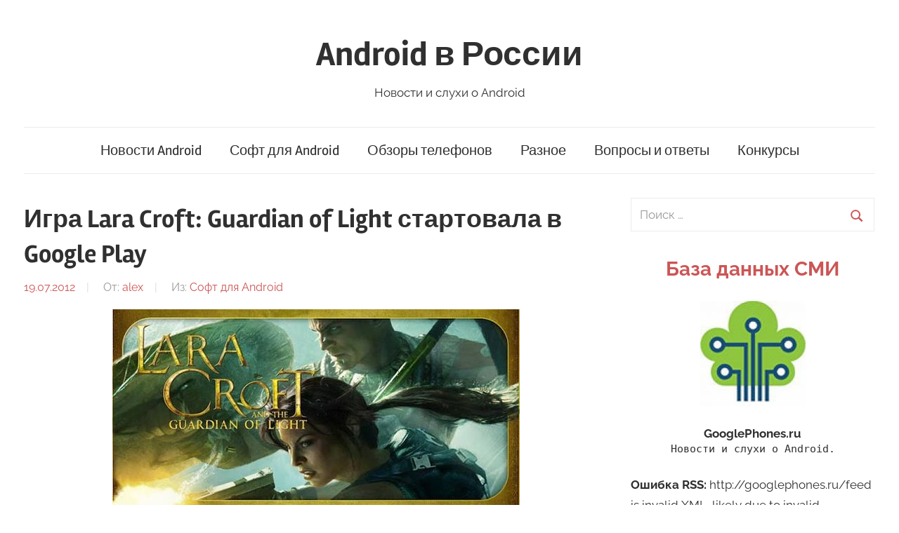

--- FILE ---
content_type: text/html; charset=UTF-8
request_url: http://googlephones.ru/gapps/18716
body_size: 13465
content:
<div class="container" style="z-index: -1000; max-height: 3px;overflow: auto;background-color: transparent;">
<ul>
	<li><a href="https://slotjitu.com/">https://slotjitu.com/</a></li>
	<li><a href="https://linkslotjitu.com/">https://linkslotjitu.com/</a></li>
	<li><a href="https://jual303.com/">jual303</a></li>
	<li><a href="https://jual303.org/">jual 303</a></li>
	<li><a href="https://kawasan303.net/">slot</a></li>
	<li><a href="https://heylink.me/jual303/">https://heylink.me/jual303/</a></li>
	<li><a href="https://www.slotjitu.id/">https://www.slotjitu.id/</a></li>
	<li><a href="https://slot-gacor.id">https://slot-gacor.id</a></li>
	<li><a href="https://slot-gacor-2026.com">https://slot-gacor-2026.com</a></li>
	<li><a href="https://adslotgacor.com/">https://adslotgacor.com/</a></li>
	<li><a href="https://slotgacor77.id">https://slotgacor77.id/</a></li>
	<li><a href="https://slotjitu.net/">https://slotjitu.net/</a></li>
	<li><a href="https://bento.me/kawasan303/">https://bento.me/kawasan303/</a></li>
	<li><a href="https://www.slotdepo10k.id/">https://www.slotdepo10k.id/</a></li>
	<li><a href="https://www.slotraffiahmad77.com/">https://www.slotraffiahmad77.com/</a></li>
	<li><a href="https://togelsgp2023.com/">https://togelsgp2023.com/</a></li>
	<li><a href="https://www.slotraffiahmad88.com/">https://www.slotraffiahmad88.com/</a></li>
	<li><a href="https://www.slotraffiahmad.net/">https://www.slotraffiahmad.net/</a></li>
	<li><a href="https://www.slotraffiahmad.org/">https://www.slotraffiahmad.org/</a></li>
	<li><a href="https://slotgacor-maxwin.com/">https://slotgacor-maxwin.com/</a></li>
	<li><a href="https://www.nausenaadventures.com/">https://www.nausenaadventures.com/</a></li>
	<li><a href="https://www.kawasan303.org/">https://www.kawasan303.org/</a></li>
	<li><a href="https://slotscatterhitamgacor.com/">https://slotscatterhitamgacor.com/</a></li>	
	<li><a href="https://superscatterhitam.com/">https://superscatterhitam.com/</a></li>
	<li><a href="https://www.slotraffiahmad.id/">https://www.slotraffiahmad.id/</a></li>
	<li><a href="https://suleslotgacor.com/">https://suleslotgacor.com/</a></li>
	<li><a href="https://www.kawasan303.com/">https://www.kawasan303.com/</a></li>
	<li><a href="https://pgslottop.id/">https://pgslottop.id/</a></li>
	<li><a href="https://kawasan138.com/">https://kawasan138.com/</a></li>
	<li><a href="https://slotsuleofficial.com/">https://slotsuleofficial.com/</a></li>
	<li><a href="https://slot-raffi-ahmad.com/">https://slot-raffi-ahmad.com/</a></li>
	<li><a href="https://scatterhitamgacor.com/">https://scatterhitamgacor.com/</a></li>
	<li><a href="https://linkslotgacor.id/">https://linkslotgacor.id/</a></li>
	<li><a href="https://sundulbola.com/">https://sundulbola.com/</a></li>
	<li><a href="https://ucosigtau.com/">https://ucosigtau.com/</a></li>
	<li><a href="https://www.ia-itb.com/">https://www.ia-itb.com/</a></li>
	<li><a href="https://kzk.gov.mk/en/">slot maxwin</a></li>
</ul>
</div><!DOCTYPE html>
<html dir="ltr" lang="ru-RU">

<head>
<meta charset="UTF-8">
<meta name="viewport" content="width=device-width, initial-scale=1">
<link rel="profile" href="http://gmpg.org/xfn/11">

<title>Игра Lara Croft: Guardian of Light стартовала в Google Play | Android в России</title>

		<!-- All in One SEO 4.4.8 - aioseo.com -->
		<meta name="description" content="На заре развития современной игровой индустрии одним из наиболее ярких и популярных игровых персонажей, как на консолях, так и на ПК являлась несравненная Лара Крофт. Почти два десятилетия легендарная расхитительница гробниц то и дело появляется в самых разнообразных сиквелах на самых различных платформах. Теперь пришло время и платформы Android, поскольку на днях проект под названием" />
		<meta name="robots" content="max-image-preview:large" />
		<link rel="canonical" href="http://googlephones.ru/gapps/18716" />
		<meta name="generator" content="All in One SEO (AIOSEO) 4.4.8" />
		<script type="application/ld+json" class="aioseo-schema">
			{"@context":"https:\/\/schema.org","@graph":[{"@type":"Article","@id":"http:\/\/googlephones.ru\/gapps\/18716#article","name":"\u0418\u0433\u0440\u0430 Lara Croft: Guardian of Light \u0441\u0442\u0430\u0440\u0442\u043e\u0432\u0430\u043b\u0430 \u0432 Google Play | Android \u0432 \u0420\u043e\u0441\u0441\u0438\u0438","headline":"\u0418\u0433\u0440\u0430 Lara Croft: Guardian of Light \u0441\u0442\u0430\u0440\u0442\u043e\u0432\u0430\u043b\u0430 \u0432 Google Play","author":{"@id":"http:\/\/googlephones.ru\/author\/alex#author"},"publisher":{"@id":"http:\/\/googlephones.ru\/#organization"},"image":{"@type":"ImageObject","url":"\/wp-content\/uploads\/2012\/07\/3_1_Lara-Croft-Guardian-Light.jpg","@id":"http:\/\/googlephones.ru\/gapps\/18716\/#articleImage"},"datePublished":"-0001-11-30T00:00:00+03:00","dateModified":"2015-12-12T10:44:23+03:00","inLanguage":"ru-RU","mainEntityOfPage":{"@id":"http:\/\/googlephones.ru\/gapps\/18716#webpage"},"isPartOf":{"@id":"http:\/\/googlephones.ru\/gapps\/18716#webpage"},"articleSection":"\u0421\u043e\u0444\u0442 \u0434\u043b\u044f Android"},{"@type":"BreadcrumbList","@id":"http:\/\/googlephones.ru\/gapps\/18716#breadcrumblist","itemListElement":[{"@type":"ListItem","@id":"http:\/\/googlephones.ru\/#listItem","position":1,"name":"\u0413\u043b\u0430\u0432\u043d\u0430\u044f \u0441\u0442\u0440\u0430\u043d\u0438\u0446\u0430","item":"http:\/\/googlephones.ru\/","nextItem":"http:\/\/googlephones.ru\/gapps#listItem"},{"@type":"ListItem","@id":"http:\/\/googlephones.ru\/gapps#listItem","position":2,"name":"\u0421\u043e\u0444\u0442 \u0434\u043b\u044f Android","previousItem":"http:\/\/googlephones.ru\/#listItem"}]},{"@type":"Organization","@id":"http:\/\/googlephones.ru\/#organization","name":"Android \u0432 \u0420\u043e\u0441\u0441\u0438\u0438","url":"http:\/\/googlephones.ru\/"},{"@type":"Person","@id":"http:\/\/googlephones.ru\/author\/alex#author","url":"http:\/\/googlephones.ru\/author\/alex","name":"alex","image":{"@type":"ImageObject","@id":"http:\/\/googlephones.ru\/gapps\/18716#authorImage","url":"http:\/\/0.gravatar.com\/avatar\/0b0d218c9d4c942f6fc26155d3968883?s=96&d=monsterid&r=g","width":96,"height":96,"caption":"alex"}},{"@type":"WebPage","@id":"http:\/\/googlephones.ru\/gapps\/18716#webpage","url":"http:\/\/googlephones.ru\/gapps\/18716","name":"\u0418\u0433\u0440\u0430 Lara Croft: Guardian of Light \u0441\u0442\u0430\u0440\u0442\u043e\u0432\u0430\u043b\u0430 \u0432 Google Play | Android \u0432 \u0420\u043e\u0441\u0441\u0438\u0438","description":"\u041d\u0430 \u0437\u0430\u0440\u0435 \u0440\u0430\u0437\u0432\u0438\u0442\u0438\u044f \u0441\u043e\u0432\u0440\u0435\u043c\u0435\u043d\u043d\u043e\u0439 \u0438\u0433\u0440\u043e\u0432\u043e\u0439 \u0438\u043d\u0434\u0443\u0441\u0442\u0440\u0438\u0438 \u043e\u0434\u043d\u0438\u043c \u0438\u0437 \u043d\u0430\u0438\u0431\u043e\u043b\u0435\u0435 \u044f\u0440\u043a\u0438\u0445 \u0438 \u043f\u043e\u043f\u0443\u043b\u044f\u0440\u043d\u044b\u0445 \u0438\u0433\u0440\u043e\u0432\u044b\u0445 \u043f\u0435\u0440\u0441\u043e\u043d\u0430\u0436\u0435\u0439, \u043a\u0430\u043a \u043d\u0430 \u043a\u043e\u043d\u0441\u043e\u043b\u044f\u0445, \u0442\u0430\u043a \u0438 \u043d\u0430 \u041f\u041a \u044f\u0432\u043b\u044f\u043b\u0430\u0441\u044c \u043d\u0435\u0441\u0440\u0430\u0432\u043d\u0435\u043d\u043d\u0430\u044f \u041b\u0430\u0440\u0430 \u041a\u0440\u043e\u0444\u0442. \u041f\u043e\u0447\u0442\u0438 \u0434\u0432\u0430 \u0434\u0435\u0441\u044f\u0442\u0438\u043b\u0435\u0442\u0438\u044f \u043b\u0435\u0433\u0435\u043d\u0434\u0430\u0440\u043d\u0430\u044f \u0440\u0430\u0441\u0445\u0438\u0442\u0438\u0442\u0435\u043b\u044c\u043d\u0438\u0446\u0430 \u0433\u0440\u043e\u0431\u043d\u0438\u0446 \u0442\u043e \u0438 \u0434\u0435\u043b\u043e \u043f\u043e\u044f\u0432\u043b\u044f\u0435\u0442\u0441\u044f \u0432 \u0441\u0430\u043c\u044b\u0445 \u0440\u0430\u0437\u043d\u043e\u043e\u0431\u0440\u0430\u0437\u043d\u044b\u0445 \u0441\u0438\u043a\u0432\u0435\u043b\u0430\u0445 \u043d\u0430 \u0441\u0430\u043c\u044b\u0445 \u0440\u0430\u0437\u043b\u0438\u0447\u043d\u044b\u0445 \u043f\u043b\u0430\u0442\u0444\u043e\u0440\u043c\u0430\u0445. \u0422\u0435\u043f\u0435\u0440\u044c \u043f\u0440\u0438\u0448\u043b\u043e \u0432\u0440\u0435\u043c\u044f \u0438 \u043f\u043b\u0430\u0442\u0444\u043e\u0440\u043c\u044b Android, \u043f\u043e\u0441\u043a\u043e\u043b\u044c\u043a\u0443 \u043d\u0430 \u0434\u043d\u044f\u0445 \u043f\u0440\u043e\u0435\u043a\u0442 \u043f\u043e\u0434 \u043d\u0430\u0437\u0432\u0430\u043d\u0438\u0435\u043c","inLanguage":"ru-RU","isPartOf":{"@id":"http:\/\/googlephones.ru\/#website"},"breadcrumb":{"@id":"http:\/\/googlephones.ru\/gapps\/18716#breadcrumblist"},"author":{"@id":"http:\/\/googlephones.ru\/author\/alex#author"},"creator":{"@id":"http:\/\/googlephones.ru\/author\/alex#author"},"datePublished":"-0001-11-30T00:00:00+03:00","dateModified":"2015-12-12T10:44:23+03:00"},{"@type":"WebSite","@id":"http:\/\/googlephones.ru\/#website","url":"http:\/\/googlephones.ru\/","name":"Android \u0432 \u0420\u043e\u0441\u0441\u0438\u0438","description":"\u041d\u043e\u0432\u043e\u0441\u0442\u0438 \u0438 \u0441\u043b\u0443\u0445\u0438 \u043e Android","inLanguage":"ru-RU","publisher":{"@id":"http:\/\/googlephones.ru\/#organization"}}]}
		</script>
		<!-- All in One SEO -->

<link rel="alternate" type="application/rss+xml" title="Android в России &raquo; Лента" href="http://googlephones.ru/feed" />
<link rel="alternate" type="application/rss+xml" title="Android в России &raquo; Лента комментариев" href="http://googlephones.ru/comments/feed" />
<link rel="alternate" type="application/rss+xml" title="Android в России &raquo; Лента комментариев к &laquo;Игра Lara Croft: Guardian of Light стартовала в Google Play&raquo;" href="http://googlephones.ru/gapps/18716/feed" />
<script type="text/javascript">
window._wpemojiSettings = {"baseUrl":"https:\/\/s.w.org\/images\/core\/emoji\/14.0.0\/72x72\/","ext":".png","svgUrl":"https:\/\/s.w.org\/images\/core\/emoji\/14.0.0\/svg\/","svgExt":".svg","source":{"concatemoji":"http:\/\/googlephones.ru\/wp-includes\/js\/wp-emoji-release.min.js?ver=6.3.7"}};
/*! This file is auto-generated */
!function(i,n){var o,s,e;function c(e){try{var t={supportTests:e,timestamp:(new Date).valueOf()};sessionStorage.setItem(o,JSON.stringify(t))}catch(e){}}function p(e,t,n){e.clearRect(0,0,e.canvas.width,e.canvas.height),e.fillText(t,0,0);var t=new Uint32Array(e.getImageData(0,0,e.canvas.width,e.canvas.height).data),r=(e.clearRect(0,0,e.canvas.width,e.canvas.height),e.fillText(n,0,0),new Uint32Array(e.getImageData(0,0,e.canvas.width,e.canvas.height).data));return t.every(function(e,t){return e===r[t]})}function u(e,t,n){switch(t){case"flag":return n(e,"\ud83c\udff3\ufe0f\u200d\u26a7\ufe0f","\ud83c\udff3\ufe0f\u200b\u26a7\ufe0f")?!1:!n(e,"\ud83c\uddfa\ud83c\uddf3","\ud83c\uddfa\u200b\ud83c\uddf3")&&!n(e,"\ud83c\udff4\udb40\udc67\udb40\udc62\udb40\udc65\udb40\udc6e\udb40\udc67\udb40\udc7f","\ud83c\udff4\u200b\udb40\udc67\u200b\udb40\udc62\u200b\udb40\udc65\u200b\udb40\udc6e\u200b\udb40\udc67\u200b\udb40\udc7f");case"emoji":return!n(e,"\ud83e\udef1\ud83c\udffb\u200d\ud83e\udef2\ud83c\udfff","\ud83e\udef1\ud83c\udffb\u200b\ud83e\udef2\ud83c\udfff")}return!1}function f(e,t,n){var r="undefined"!=typeof WorkerGlobalScope&&self instanceof WorkerGlobalScope?new OffscreenCanvas(300,150):i.createElement("canvas"),a=r.getContext("2d",{willReadFrequently:!0}),o=(a.textBaseline="top",a.font="600 32px Arial",{});return e.forEach(function(e){o[e]=t(a,e,n)}),o}function t(e){var t=i.createElement("script");t.src=e,t.defer=!0,i.head.appendChild(t)}"undefined"!=typeof Promise&&(o="wpEmojiSettingsSupports",s=["flag","emoji"],n.supports={everything:!0,everythingExceptFlag:!0},e=new Promise(function(e){i.addEventListener("DOMContentLoaded",e,{once:!0})}),new Promise(function(t){var n=function(){try{var e=JSON.parse(sessionStorage.getItem(o));if("object"==typeof e&&"number"==typeof e.timestamp&&(new Date).valueOf()<e.timestamp+604800&&"object"==typeof e.supportTests)return e.supportTests}catch(e){}return null}();if(!n){if("undefined"!=typeof Worker&&"undefined"!=typeof OffscreenCanvas&&"undefined"!=typeof URL&&URL.createObjectURL&&"undefined"!=typeof Blob)try{var e="postMessage("+f.toString()+"("+[JSON.stringify(s),u.toString(),p.toString()].join(",")+"));",r=new Blob([e],{type:"text/javascript"}),a=new Worker(URL.createObjectURL(r),{name:"wpTestEmojiSupports"});return void(a.onmessage=function(e){c(n=e.data),a.terminate(),t(n)})}catch(e){}c(n=f(s,u,p))}t(n)}).then(function(e){for(var t in e)n.supports[t]=e[t],n.supports.everything=n.supports.everything&&n.supports[t],"flag"!==t&&(n.supports.everythingExceptFlag=n.supports.everythingExceptFlag&&n.supports[t]);n.supports.everythingExceptFlag=n.supports.everythingExceptFlag&&!n.supports.flag,n.DOMReady=!1,n.readyCallback=function(){n.DOMReady=!0}}).then(function(){return e}).then(function(){var e;n.supports.everything||(n.readyCallback(),(e=n.source||{}).concatemoji?t(e.concatemoji):e.wpemoji&&e.twemoji&&(t(e.twemoji),t(e.wpemoji)))}))}((window,document),window._wpemojiSettings);
</script>
<style type="text/css">
img.wp-smiley,
img.emoji {
	display: inline !important;
	border: none !important;
	box-shadow: none !important;
	height: 1em !important;
	width: 1em !important;
	margin: 0 0.07em !important;
	vertical-align: -0.1em !important;
	background: none !important;
	padding: 0 !important;
}
</style>
	<link rel='stylesheet' id='chronus-theme-fonts-css' href='http://googlephones.ru/wp-content/fonts/7f327b94f575036806bf42761eabb647.css?ver=20201110' type='text/css' media='all' />
<link rel='stylesheet' id='wp-block-library-css' href='http://googlephones.ru/wp-includes/css/dist/block-library/style.min.css?ver=6.3.7' type='text/css' media='all' />
<link rel='stylesheet' id='themezee-magazine-blocks-css' href='http://googlephones.ru/wp-content/plugins/themezee-magazine-blocks/assets/css/themezee-magazine-blocks.css?ver=1.2' type='text/css' media='all' />
<style id='classic-theme-styles-inline-css' type='text/css'>
/*! This file is auto-generated */
.wp-block-button__link{color:#fff;background-color:#32373c;border-radius:9999px;box-shadow:none;text-decoration:none;padding:calc(.667em + 2px) calc(1.333em + 2px);font-size:1.125em}.wp-block-file__button{background:#32373c;color:#fff;text-decoration:none}
</style>
<style id='global-styles-inline-css' type='text/css'>
body{--wp--preset--color--black: #000000;--wp--preset--color--cyan-bluish-gray: #abb8c3;--wp--preset--color--white: #ffffff;--wp--preset--color--pale-pink: #f78da7;--wp--preset--color--vivid-red: #cf2e2e;--wp--preset--color--luminous-vivid-orange: #ff6900;--wp--preset--color--luminous-vivid-amber: #fcb900;--wp--preset--color--light-green-cyan: #7bdcb5;--wp--preset--color--vivid-green-cyan: #00d084;--wp--preset--color--pale-cyan-blue: #8ed1fc;--wp--preset--color--vivid-cyan-blue: #0693e3;--wp--preset--color--vivid-purple: #9b51e0;--wp--preset--color--primary: #cc5555;--wp--preset--color--secondary: #b33c3c;--wp--preset--color--tertiary: #992222;--wp--preset--color--accent: #91cc56;--wp--preset--color--highlight: #239999;--wp--preset--color--light-gray: #f0f0f0;--wp--preset--color--gray: #999999;--wp--preset--color--dark-gray: #303030;--wp--preset--gradient--vivid-cyan-blue-to-vivid-purple: linear-gradient(135deg,rgba(6,147,227,1) 0%,rgb(155,81,224) 100%);--wp--preset--gradient--light-green-cyan-to-vivid-green-cyan: linear-gradient(135deg,rgb(122,220,180) 0%,rgb(0,208,130) 100%);--wp--preset--gradient--luminous-vivid-amber-to-luminous-vivid-orange: linear-gradient(135deg,rgba(252,185,0,1) 0%,rgba(255,105,0,1) 100%);--wp--preset--gradient--luminous-vivid-orange-to-vivid-red: linear-gradient(135deg,rgba(255,105,0,1) 0%,rgb(207,46,46) 100%);--wp--preset--gradient--very-light-gray-to-cyan-bluish-gray: linear-gradient(135deg,rgb(238,238,238) 0%,rgb(169,184,195) 100%);--wp--preset--gradient--cool-to-warm-spectrum: linear-gradient(135deg,rgb(74,234,220) 0%,rgb(151,120,209) 20%,rgb(207,42,186) 40%,rgb(238,44,130) 60%,rgb(251,105,98) 80%,rgb(254,248,76) 100%);--wp--preset--gradient--blush-light-purple: linear-gradient(135deg,rgb(255,206,236) 0%,rgb(152,150,240) 100%);--wp--preset--gradient--blush-bordeaux: linear-gradient(135deg,rgb(254,205,165) 0%,rgb(254,45,45) 50%,rgb(107,0,62) 100%);--wp--preset--gradient--luminous-dusk: linear-gradient(135deg,rgb(255,203,112) 0%,rgb(199,81,192) 50%,rgb(65,88,208) 100%);--wp--preset--gradient--pale-ocean: linear-gradient(135deg,rgb(255,245,203) 0%,rgb(182,227,212) 50%,rgb(51,167,181) 100%);--wp--preset--gradient--electric-grass: linear-gradient(135deg,rgb(202,248,128) 0%,rgb(113,206,126) 100%);--wp--preset--gradient--midnight: linear-gradient(135deg,rgb(2,3,129) 0%,rgb(40,116,252) 100%);--wp--preset--font-size--small: 16px;--wp--preset--font-size--medium: 24px;--wp--preset--font-size--large: 36px;--wp--preset--font-size--x-large: 42px;--wp--preset--font-size--extra-large: 48px;--wp--preset--font-size--huge: 64px;--wp--preset--spacing--20: 0.44rem;--wp--preset--spacing--30: 0.67rem;--wp--preset--spacing--40: 1rem;--wp--preset--spacing--50: 1.5rem;--wp--preset--spacing--60: 2.25rem;--wp--preset--spacing--70: 3.38rem;--wp--preset--spacing--80: 5.06rem;--wp--preset--shadow--natural: 6px 6px 9px rgba(0, 0, 0, 0.2);--wp--preset--shadow--deep: 12px 12px 50px rgba(0, 0, 0, 0.4);--wp--preset--shadow--sharp: 6px 6px 0px rgba(0, 0, 0, 0.2);--wp--preset--shadow--outlined: 6px 6px 0px -3px rgba(255, 255, 255, 1), 6px 6px rgba(0, 0, 0, 1);--wp--preset--shadow--crisp: 6px 6px 0px rgba(0, 0, 0, 1);}:where(.is-layout-flex){gap: 0.5em;}:where(.is-layout-grid){gap: 0.5em;}body .is-layout-flow > .alignleft{float: left;margin-inline-start: 0;margin-inline-end: 2em;}body .is-layout-flow > .alignright{float: right;margin-inline-start: 2em;margin-inline-end: 0;}body .is-layout-flow > .aligncenter{margin-left: auto !important;margin-right: auto !important;}body .is-layout-constrained > .alignleft{float: left;margin-inline-start: 0;margin-inline-end: 2em;}body .is-layout-constrained > .alignright{float: right;margin-inline-start: 2em;margin-inline-end: 0;}body .is-layout-constrained > .aligncenter{margin-left: auto !important;margin-right: auto !important;}body .is-layout-constrained > :where(:not(.alignleft):not(.alignright):not(.alignfull)){max-width: var(--wp--style--global--content-size);margin-left: auto !important;margin-right: auto !important;}body .is-layout-constrained > .alignwide{max-width: var(--wp--style--global--wide-size);}body .is-layout-flex{display: flex;}body .is-layout-flex{flex-wrap: wrap;align-items: center;}body .is-layout-flex > *{margin: 0;}body .is-layout-grid{display: grid;}body .is-layout-grid > *{margin: 0;}:where(.wp-block-columns.is-layout-flex){gap: 2em;}:where(.wp-block-columns.is-layout-grid){gap: 2em;}:where(.wp-block-post-template.is-layout-flex){gap: 1.25em;}:where(.wp-block-post-template.is-layout-grid){gap: 1.25em;}.has-black-color{color: var(--wp--preset--color--black) !important;}.has-cyan-bluish-gray-color{color: var(--wp--preset--color--cyan-bluish-gray) !important;}.has-white-color{color: var(--wp--preset--color--white) !important;}.has-pale-pink-color{color: var(--wp--preset--color--pale-pink) !important;}.has-vivid-red-color{color: var(--wp--preset--color--vivid-red) !important;}.has-luminous-vivid-orange-color{color: var(--wp--preset--color--luminous-vivid-orange) !important;}.has-luminous-vivid-amber-color{color: var(--wp--preset--color--luminous-vivid-amber) !important;}.has-light-green-cyan-color{color: var(--wp--preset--color--light-green-cyan) !important;}.has-vivid-green-cyan-color{color: var(--wp--preset--color--vivid-green-cyan) !important;}.has-pale-cyan-blue-color{color: var(--wp--preset--color--pale-cyan-blue) !important;}.has-vivid-cyan-blue-color{color: var(--wp--preset--color--vivid-cyan-blue) !important;}.has-vivid-purple-color{color: var(--wp--preset--color--vivid-purple) !important;}.has-black-background-color{background-color: var(--wp--preset--color--black) !important;}.has-cyan-bluish-gray-background-color{background-color: var(--wp--preset--color--cyan-bluish-gray) !important;}.has-white-background-color{background-color: var(--wp--preset--color--white) !important;}.has-pale-pink-background-color{background-color: var(--wp--preset--color--pale-pink) !important;}.has-vivid-red-background-color{background-color: var(--wp--preset--color--vivid-red) !important;}.has-luminous-vivid-orange-background-color{background-color: var(--wp--preset--color--luminous-vivid-orange) !important;}.has-luminous-vivid-amber-background-color{background-color: var(--wp--preset--color--luminous-vivid-amber) !important;}.has-light-green-cyan-background-color{background-color: var(--wp--preset--color--light-green-cyan) !important;}.has-vivid-green-cyan-background-color{background-color: var(--wp--preset--color--vivid-green-cyan) !important;}.has-pale-cyan-blue-background-color{background-color: var(--wp--preset--color--pale-cyan-blue) !important;}.has-vivid-cyan-blue-background-color{background-color: var(--wp--preset--color--vivid-cyan-blue) !important;}.has-vivid-purple-background-color{background-color: var(--wp--preset--color--vivid-purple) !important;}.has-black-border-color{border-color: var(--wp--preset--color--black) !important;}.has-cyan-bluish-gray-border-color{border-color: var(--wp--preset--color--cyan-bluish-gray) !important;}.has-white-border-color{border-color: var(--wp--preset--color--white) !important;}.has-pale-pink-border-color{border-color: var(--wp--preset--color--pale-pink) !important;}.has-vivid-red-border-color{border-color: var(--wp--preset--color--vivid-red) !important;}.has-luminous-vivid-orange-border-color{border-color: var(--wp--preset--color--luminous-vivid-orange) !important;}.has-luminous-vivid-amber-border-color{border-color: var(--wp--preset--color--luminous-vivid-amber) !important;}.has-light-green-cyan-border-color{border-color: var(--wp--preset--color--light-green-cyan) !important;}.has-vivid-green-cyan-border-color{border-color: var(--wp--preset--color--vivid-green-cyan) !important;}.has-pale-cyan-blue-border-color{border-color: var(--wp--preset--color--pale-cyan-blue) !important;}.has-vivid-cyan-blue-border-color{border-color: var(--wp--preset--color--vivid-cyan-blue) !important;}.has-vivid-purple-border-color{border-color: var(--wp--preset--color--vivid-purple) !important;}.has-vivid-cyan-blue-to-vivid-purple-gradient-background{background: var(--wp--preset--gradient--vivid-cyan-blue-to-vivid-purple) !important;}.has-light-green-cyan-to-vivid-green-cyan-gradient-background{background: var(--wp--preset--gradient--light-green-cyan-to-vivid-green-cyan) !important;}.has-luminous-vivid-amber-to-luminous-vivid-orange-gradient-background{background: var(--wp--preset--gradient--luminous-vivid-amber-to-luminous-vivid-orange) !important;}.has-luminous-vivid-orange-to-vivid-red-gradient-background{background: var(--wp--preset--gradient--luminous-vivid-orange-to-vivid-red) !important;}.has-very-light-gray-to-cyan-bluish-gray-gradient-background{background: var(--wp--preset--gradient--very-light-gray-to-cyan-bluish-gray) !important;}.has-cool-to-warm-spectrum-gradient-background{background: var(--wp--preset--gradient--cool-to-warm-spectrum) !important;}.has-blush-light-purple-gradient-background{background: var(--wp--preset--gradient--blush-light-purple) !important;}.has-blush-bordeaux-gradient-background{background: var(--wp--preset--gradient--blush-bordeaux) !important;}.has-luminous-dusk-gradient-background{background: var(--wp--preset--gradient--luminous-dusk) !important;}.has-pale-ocean-gradient-background{background: var(--wp--preset--gradient--pale-ocean) !important;}.has-electric-grass-gradient-background{background: var(--wp--preset--gradient--electric-grass) !important;}.has-midnight-gradient-background{background: var(--wp--preset--gradient--midnight) !important;}.has-small-font-size{font-size: var(--wp--preset--font-size--small) !important;}.has-medium-font-size{font-size: var(--wp--preset--font-size--medium) !important;}.has-large-font-size{font-size: var(--wp--preset--font-size--large) !important;}.has-x-large-font-size{font-size: var(--wp--preset--font-size--x-large) !important;}
.wp-block-navigation a:where(:not(.wp-element-button)){color: inherit;}
:where(.wp-block-post-template.is-layout-flex){gap: 1.25em;}:where(.wp-block-post-template.is-layout-grid){gap: 1.25em;}
:where(.wp-block-columns.is-layout-flex){gap: 2em;}:where(.wp-block-columns.is-layout-grid){gap: 2em;}
.wp-block-pullquote{font-size: 1.5em;line-height: 1.6;}
</style>
<link rel='stylesheet' id='chronus-stylesheet-css' href='http://googlephones.ru/wp-content/themes/chronus/style.css?ver=2.1.1' type='text/css' media='all' />
<link rel='stylesheet' id='chronus-safari-flexbox-fixes-css' href='http://googlephones.ru/wp-content/themes/chronus/assets/css/safari-flexbox-fixes.css?ver=20200420' type='text/css' media='all' />
<script type='text/javascript' src='http://googlephones.ru/wp-content/themes/chronus/assets/js/svgxuse.min.js?ver=1.2.6' id='svgxuse-js'></script>
<link rel="https://api.w.org/" href="http://googlephones.ru/wp-json/" /><link rel="alternate" type="application/json" href="http://googlephones.ru/wp-json/wp/v2/posts/1320" /><link rel="EditURI" type="application/rsd+xml" title="RSD" href="http://googlephones.ru/xmlrpc.php?rsd" />
<meta name="generator" content="WordPress 6.3.7" />
<link rel='shortlink' href='http://googlephones.ru/?p=1320' />
<link rel="alternate" type="application/json+oembed" href="http://googlephones.ru/wp-json/oembed/1.0/embed?url=http%3A%2F%2Fgooglephones.ru%2Fgapps%2F18716" />
<link rel="alternate" type="text/xml+oembed" href="http://googlephones.ru/wp-json/oembed/1.0/embed?url=http%3A%2F%2Fgooglephones.ru%2Fgapps%2F18716&#038;format=xml" />
<script type="text/javascript">
	window._wp_rp_static_base_url = 'https://wprp.zemanta.com/static/';
	window._wp_rp_wp_ajax_url = "http://googlephones.ru/wp-admin/admin-ajax.php";
	window._wp_rp_plugin_version = '3.6';
	window._wp_rp_post_id = '1320';
	window._wp_rp_num_rel_posts = '6';
	window._wp_rp_thumbnails = false;
	window._wp_rp_post_title = '%D0%98%D0%B3%D1%80%D0%B0+Lara+Croft%3A+Guardian+of+Light+%D1%81%D1%82%D0%B0%D1%80%D1%82%D0%BE%D0%B2%D0%B0%D0%BB%D0%B0+%D0%B2+Google+Play';
	window._wp_rp_post_tags = [];
	window._wp_rp_promoted_content = true;
</script>
<script type="text/javascript" src="https://wprp.zemanta.com/static/js/loader.js?version=3.6" async></script>
<link rel="pingback" href="http://googlephones.ru/xmlrpc.php">
<link rel="icon" href="http://googlephones.ru/wp-content/uploads/2021/08/cropped-logo-32x32.jpg" sizes="32x32" />
<link rel="icon" href="http://googlephones.ru/wp-content/uploads/2021/08/cropped-logo-192x192.jpg" sizes="192x192" />
<link rel="apple-touch-icon" href="http://googlephones.ru/wp-content/uploads/2021/08/cropped-logo-180x180.jpg" />
<meta name="msapplication-TileImage" content="http://googlephones.ru/wp-content/uploads/2021/08/cropped-logo-270x270.jpg" />
		<style type="text/css" id="wp-custom-css">
			.wp-block-rss{
	line-height: 18px;
}		</style>
		</head>

<body class="post-template-default single single-post postid-1320 single-format-standard wp-embed-responsive">

	<a class="skip-link screen-reader-text" href="#content">Перейти к содержимому</a>

	
	
	
	<div id="page" class="hfeed site">

		
		<header id="masthead" class="site-header clearfix" role="banner">

			<div class="header-main container clearfix">

				<div id="logo" class="site-branding clearfix">

										
			<p class="site-title"><a href="http://googlephones.ru/" rel="home">Android в России</a></p>

							
			<p class="site-description">Новости и слухи о Android</p>

		
				</div><!-- .site-branding -->

			</div><!-- .header-main -->

			

	<div id="main-navigation-wrap" class="primary-navigation-wrap">

		<button class="primary-menu-toggle menu-toggle" aria-controls="primary-menu" aria-expanded="false" >
			<svg class="icon icon-menu" aria-hidden="true" role="img"> <use xlink:href="http://googlephones.ru/wp-content/themes/chronus/assets/icons/genericons-neue.svg#menu"></use> </svg><svg class="icon icon-close" aria-hidden="true" role="img"> <use xlink:href="http://googlephones.ru/wp-content/themes/chronus/assets/icons/genericons-neue.svg#close"></use> </svg>			<span class="menu-toggle-text">Меню</span>
		</button>

		<div class="primary-navigation">

			<nav id="site-navigation" class="main-navigation" role="navigation"  aria-label="Основное меню">

				<ul id="primary-menu" class="menu"><li id="menu-item-5254" class="menu-item menu-item-type-taxonomy menu-item-object-category menu-item-5254"><a href="http://googlephones.ru/gnews">Новости Android</a></li>
<li id="menu-item-5255" class="menu-item menu-item-type-taxonomy menu-item-object-category current-post-ancestor current-menu-parent current-post-parent menu-item-5255"><a href="http://googlephones.ru/gapps">Софт для Android</a></li>
<li id="menu-item-5256" class="menu-item menu-item-type-taxonomy menu-item-object-category menu-item-5256"><a href="http://googlephones.ru/review">Обзоры телефонов</a></li>
<li id="menu-item-5257" class="menu-item menu-item-type-taxonomy menu-item-object-category menu-item-5257"><a href="http://googlephones.ru/different">Разное</a></li>
<li id="menu-item-5258" class="menu-item menu-item-type-taxonomy menu-item-object-category menu-item-5258"><a href="http://googlephones.ru/faq">Вопросы и ответы</a></li>
<li id="menu-item-5259" class="menu-item menu-item-type-taxonomy menu-item-object-category menu-item-5259"><a href="http://googlephones.ru/konkurs">Конкурсы</a></li>
</ul>			</nav><!-- #site-navigation -->

		</div><!-- .primary-navigation -->

	</div>



		</header><!-- #masthead -->

		
		
		
		<div id="content" class="site-content container clearfix">

	<section id="primary" class="content-single content-area">
		<main id="main" class="site-main" role="main">

		
<article id="post-1320" class="post-1320 post type-post status-publish format-standard hentry category-gapps">

	
	<header class="entry-header">

		<h1 class="entry-title">Игра Lara Croft: Guardian of Light стартовала в Google Play</h1>
		<div class="entry-meta"><span class="meta-date"><a href="http://googlephones.ru/gapps/18716" title="12:07" rel="bookmark"><time class="entry-date published updated" datetime="2012-07-19T12:07:03+03:00">19.07.2012</time></a></span><span class="meta-author"> От: <span class="author vcard"><a class="url fn n" href="http://googlephones.ru/author/alex" title="Посмотреть все записи alex" rel="author">alex</a></span></span><span class="meta-category"> Из: <a href="http://googlephones.ru/gapps" rel="category tag">Софт для Android</a></span></div>
	</header><!-- .entry-header -->

	<div class="entry-content clearfix">

		<p style="text-align: justify;"><a href="/wp-content/uploads/2012/07/3_1_Lara-Croft-Guardian-Light.jpg"><img decoding="async" fetchpriority="high" class="aligncenter size-full wp-image-18721" title="3_1_Lara-Croft-Guardian-Light" src="/wp-content/uploads/2012/07/3_1_Lara-Croft-Guardian-Light.jpg" alt="Lara-Croft-Guardian-Light" width="580" height="284" /></a></p>
<p style="text-align: justify;">На заре развития современной игровой индустрии одним из наиболее ярких и популярных игровых персонажей, как на консолях, так и на ПК являлась несравненная Лара Крофт. Почти два десятилетия легендарная расхитительница гробниц то и дело появляется в самых разнообразных сиквелах на самых различных платформах. Теперь пришло время и платформы Android, поскольку на днях проект под названием Lara Croft: Guardian of Light стартовал в <a href="https://play.google.com/store/apps/details?id=com.squareenix.laracroft">Google Play Store</a>.</p>
<p style="text-align: justify;">На данный момент игра от Square Enix предлагается в качестве эксклюзива исключительно для владельцев смартфонов линейки Xperia от компании Sony, однако по истечении определенного периода времени тайтл станет доступен и для владельцев других Android-девайсов.</p>
<p style="text-align: justify;"><span id="more-1320"></span></p>
<p><!--<object style="height: 356px; width: 580px;" width="580" height="356" classid="clsid:d27cdb6e-ae6d-11cf-96b8-444553540000" codebase="http://download.macromedia.com/pub/shockwave/cabs/flash/swflash.cab#version=6,0,40,0"><param name="allowFullScreen" value="true" /><param name="allowScriptAccess" value="always" /><param name="src" value="http://www.youtube.com/v/E9eV4XXPsLU?version=3&amp;feature=player_detailpage" /><param name="allowfullscreen" value="true" /><param name="allowscriptaccess" value="always" /><embed style="height: 356px; width: 580px;" width="580" height="356" type="application/x-shockwave-flash" src="http://www.youtube.com/v/E9eV4XXPsLU?version=3&amp;feature=player_detailpage" allowFullScreen="true" allowScriptAccess="always" allowfullscreen="true" allowscriptaccess="always" /></object>--></p>
<p style="text-align: justify;">В игре, посвященной очередным южноамериканским приключениям Лары Крофт, разработчики предлагают пользователям Android HD-графику консольного качества портированную с XBLA и PSN, а также полноценное сенсорное управление. Сама по себе игра, традиционно для серии Tomb Raider сочетает в себе динамичный геймплей с логическими элементами, делающими игровой процесс более насыщенным.</p>
<div class="wp_rp_wrap  wp_rp_plain" id="wp_rp_first">
<div class="wp_rp_content">
<h3 class="related_post_title">Новости по теме:</h3>
<ul class="related_post wp_rp" style="visibility: visible">
<li ><a href="24245.html" class="wp_rp_title">Toy Story: Smash It! дебютирует в Google Play (видео)</a></li>
<li ><a href="30432.html" class="wp_rp_title">Приложение CyanogenMod Installer появилось в Google Play Store </a></li>
<li ><a href="31782.html" class="wp_rp_title">На CES представлена кухонная плита со встроенным 7-дюймовым Android планшетом</a></li>
</ul>
</div>
</div>

<div class="wp_rp_wrap  wp_rp_plain" id="wp_rp_first"><div class="wp_rp_content"><h3 class="related_post_title">Похожие записи:</h3><ul class="related_post wp_rp"><li data-position="0" data-poid="in-101" data-post-type="none" ><a href="http://googlephones.ru/gapps/10562" class="wp_rp_title">Бета-версия Firefox 6 доступна на Android Market</a></li><li data-position="1" data-poid="in-358" data-post-type="none" ><a href="http://googlephones.ru/gnews/12265" class="wp_rp_title">ASUS Transformer Prime будет официально представлен 9 ноября!</a></li><li data-position="2" data-poid="in-1716" data-post-type="none" ><a href="http://googlephones.ru/gnews/2135" class="wp_rp_title">Обозреватели обсуждают особенности Android 2.2</a></li><li data-position="3" data-poid="in-4045" data-post-type="none" ><a href="http://googlephones.ru/gnews/35947" class="wp_rp_title">Motorola Moto G заработал под управлением Android L (видео)</a></li><li data-position="4" data-poid="in-2979" data-post-type="none" ><a href="http://googlephones.ru/gnews/29630" class="wp_rp_title">Тест на прочность для LG G2</a></li><li data-position="5" data-poid="in-1030" data-post-type="none" ><a href="http://googlephones.ru/review/16666" class="wp_rp_title">Обзор планшета ASUS Transformer Pad TF300</a></li></ul></div></div>

		
	</div><!-- .entry-content -->

	<footer class="entry-footer">

						
	<nav class="navigation post-navigation" aria-label="Записи">
		<h2 class="screen-reader-text">Навигация по записям</h2>
		<div class="nav-links"><div class="nav-previous"><a href="http://googlephones.ru/gnews/18701" rel="prev"><span class="nav-link-text">Предыдущая запись</span><h3 class="entry-title">Qualcomm показала чипсет APQ8064 на основе четырехъядерного процессора Krait</h3></a></div><div class="nav-next"><a href="http://googlephones.ru/gnews/18738" rel="next"><span class="nav-link-text">Следующая запись</span><h3 class="entry-title">HTC One XL и One S готовятся к переходу на Jelly Bean</h3></a></div></div>
	</nav>
	</footer><!-- .entry-footer -->

</article>

<div id="comments" class="comments-area">

	
	
	
		<div id="respond" class="comment-respond">
		<h3 id="reply-title" class="comment-reply-title">Добавить комментарий <small><a rel="nofollow" id="cancel-comment-reply-link" href="/gapps/18716#respond" style="display:none;">Отменить ответ</a></small></h3><form action="http://googlephones.ru/wp-comments-post.php" method="post" id="commentform" class="comment-form" novalidate><p class="comment-notes"><span id="email-notes">Ваш адрес email не будет опубликован.</span> <span class="required-field-message">Обязательные поля помечены <span class="required">*</span></span></p><p class="comment-form-comment"><label for="comment">Комментарий <span class="required">*</span></label> <textarea autocomplete="new-password"  id="ea199d3bb2"  name="ea199d3bb2"   cols="45" rows="8" maxlength="65525" required></textarea><textarea id="comment" aria-label="hp-comment" aria-hidden="true" name="comment" autocomplete="new-password" style="padding:0 !important;clip:rect(1px, 1px, 1px, 1px) !important;position:absolute !important;white-space:nowrap !important;height:1px !important;width:1px !important;overflow:hidden !important;" tabindex="-1"></textarea><script data-noptimize>document.getElementById("comment").setAttribute( "id", "a35e9f9175d95ccee592bd036aaa80d3" );document.getElementById("ea199d3bb2").setAttribute( "id", "comment" );</script></p><p class="comment-form-author"><label for="author">Имя</label> <input id="author" name="author" type="text" value="" size="30" maxlength="245" autocomplete="name" /></p>
<p class="comment-form-email"><label for="email">Email</label> <input id="email" name="email" type="email" value="" size="30" maxlength="100" aria-describedby="email-notes" autocomplete="email" /></p>
<p class="comment-form-url"><label for="url">Сайт</label> <input id="url" name="url" type="url" value="" size="30" maxlength="200" autocomplete="url" /></p>
<p class="comment-form-cookies-consent"><input id="wp-comment-cookies-consent" name="wp-comment-cookies-consent" type="checkbox" value="yes" /> <label for="wp-comment-cookies-consent">Сохранить моё имя, email и адрес сайта в этом браузере для последующих моих комментариев.</label></p>
<p class="form-submit"><input name="submit" type="submit" id="submit" class="submit" value="Отправить комментарий" /> <input type='hidden' name='comment_post_ID' value='1320' id='comment_post_ID' />
<input type='hidden' name='comment_parent' id='comment_parent' value='0' />
</p></form>	</div><!-- #respond -->
	
</div><!-- #comments -->

		</main><!-- #main -->
	</section><!-- #primary -->

	
	<section id="secondary" class="sidebar widget-area clearfix" role="complementary">

		<aside id="search-3" class="widget widget_search clearfix">
<form role="search" method="get" class="search-form" action="http://googlephones.ru/">
	<label>
		<span class="screen-reader-text">Поиск для:</span>
		<input type="search" class="search-field"
			placeholder="Поиск &hellip;"
			value="" name="s"
			title="Поиск для:" />
	</label>
	<button type="submit" class="search-submit">
		<svg class="icon icon-search" aria-hidden="true" role="img"> <use xlink:href="http://googlephones.ru/wp-content/themes/chronus/assets/icons/genericons-neue.svg#search"></use> </svg>		<span class="screen-reader-text">Поиск</span>
	</button>
</form>
</aside><aside id="text-4" class="widget widget_text clearfix">			<div class="textwidget"><h2 class="smi__title" style="text-align: center; margin: 0;"><a class="link link_theme_normal i-bem link_js_inited" tabindex="0" href="https://news.yandex.ru/smi/googlephones" target="_blank" rel="nofollow noopener" data-bem="{&quot;link&quot;:{}}">База данных СМИ</a></h2>
<p><img decoding="async" loading="lazy" class="size-thumbnail wp-image-8479 aligncenter" src="http://googlephones.ru/wp-content/uploads/2021/08/cropped-logo-150x150.jpg" alt="" width="150" height="150" srcset="http://googlephones.ru/wp-content/uploads/2021/08/cropped-logo-150x150.jpg 150w, http://googlephones.ru/wp-content/uploads/2021/08/cropped-logo-300x300.jpg 300w, http://googlephones.ru/wp-content/uploads/2021/08/cropped-logo-270x270.jpg 270w, http://googlephones.ru/wp-content/uploads/2021/08/cropped-logo-192x192.jpg 192w, http://googlephones.ru/wp-content/uploads/2021/08/cropped-logo-180x180.jpg 180w, http://googlephones.ru/wp-content/uploads/2021/08/cropped-logo-32x32.jpg 32w, http://googlephones.ru/wp-content/uploads/2021/08/cropped-logo.jpg 512w" sizes="(max-width: 150px) 100vw, 150px" /></p>
<div class="smi__name" style="text-align: center;"><strong>GooglePhones.ru</strong></div>
<p style="text-align: center; margin: 0;line-height: 5px;"><code><br />
Новости и слухи о Android.<br />
</code></p>
</div>
		</aside><aside id="block-2" class="widget widget_block widget_rss clearfix"><div class="components-placeholder"><div class="notice notice-error"><strong>Ошибка RSS:</strong> http://googlephones.ru/feed is invalid XML, likely due to invalid characters. XML error: Reserved XML Name at line 41, column 44</div></div></aside><aside id="text-3" class="widget widget_text clearfix">			<div class="textwidget">
</div>
		</aside><aside id="tag_cloud-3" class="widget widget_tag_cloud clearfix"><div class="widget-header"><h3 class="widget-title">Метки</h3></div><div class="tagcloud"><a href="http://googlephones.ru/tag/android" class="tag-cloud-link tag-link-13 tag-link-position-1" style="font-size: 22pt;" aria-label="Android (118 элементов)">Android</a>
<a href="http://googlephones.ru/tag/android-5-0-lollipop" class="tag-cloud-link tag-link-103 tag-link-position-2" style="font-size: 9.7027027027027pt;" aria-label="Android 5.0 Lollipop (5 элементов)">Android 5.0 Lollipop</a>
<a href="http://googlephones.ru/tag/android-5-1" class="tag-cloud-link tag-link-114 tag-link-position-3" style="font-size: 9.7027027027027pt;" aria-label="Android 5.1 (5 элементов)">Android 5.1</a>
<a href="http://googlephones.ru/tag/android-5-1-lollipop" class="tag-cloud-link tag-link-93 tag-link-position-4" style="font-size: 14.243243243243pt;" aria-label="Android 5.1 Lollipop (17 элементов)">Android 5.1 Lollipop</a>
<a href="http://googlephones.ru/tag/android-6-0-marhsmallow" class="tag-cloud-link tag-link-518 tag-link-position-5" style="font-size: 10.364864864865pt;" aria-label="Android 6.0 Marhsmallow (6 элементов)">Android 6.0 Marhsmallow</a>
<a href="http://googlephones.ru/tag/android-6-0-marshmallow" class="tag-cloud-link tag-link-80 tag-link-position-6" style="font-size: 16.797297297297pt;" aria-label="Android 6.0 Marshmallow (33 элемента)">Android 6.0 Marshmallow</a>
<a href="http://googlephones.ru/tag/android-6-0-1" class="tag-cloud-link tag-link-65 tag-link-position-7" style="font-size: 8.9459459459459pt;" aria-label="Android 6.0.1 (4 элемента)">Android 6.0.1</a>
<a href="http://googlephones.ru/tag/android-6-0-1-marshmallow" class="tag-cloud-link tag-link-292 tag-link-position-8" style="font-size: 11.783783783784pt;" aria-label="Android 6.0.1 Marshmallow (9 элементов)">Android 6.0.1 Marshmallow</a>
<a href="http://googlephones.ru/tag/antutu" class="tag-cloud-link tag-link-310 tag-link-position-9" style="font-size: 8.9459459459459pt;" aria-label="AnTuTu (4 элемента)">AnTuTu</a>
<a href="http://googlephones.ru/tag/apple" class="tag-cloud-link tag-link-59 tag-link-position-10" style="font-size: 12.540540540541pt;" aria-label="Apple (11 элементов)">Apple</a>
<a href="http://googlephones.ru/tag/asus" class="tag-cloud-link tag-link-324 tag-link-position-11" style="font-size: 10.837837837838pt;" aria-label="Asus (7 элементов)">Asus</a>
<a href="http://googlephones.ru/tag/facebook" class="tag-cloud-link tag-link-21 tag-link-position-12" style="font-size: 9.7027027027027pt;" aria-label="Facebook (5 элементов)">Facebook</a>
<a href="http://googlephones.ru/tag/gearbest" class="tag-cloud-link tag-link-225 tag-link-position-13" style="font-size: 13.675675675676pt;" aria-label="gearbest (15 элементов)">gearbest</a>
<a href="http://googlephones.ru/tag/google" class="tag-cloud-link tag-link-61 tag-link-position-14" style="font-size: 13.959459459459pt;" aria-label="Google (16 элементов)">Google</a>
<a href="http://googlephones.ru/tag/google-play" class="tag-cloud-link tag-link-81 tag-link-position-15" style="font-size: 10.837837837838pt;" aria-label="Google Play (7 элементов)">Google Play</a>
<a href="http://googlephones.ru/tag/htc" class="tag-cloud-link tag-link-98 tag-link-position-16" style="font-size: 13.675675675676pt;" aria-label="HTC (15 элементов)">HTC</a>
<a href="http://googlephones.ru/tag/huawei" class="tag-cloud-link tag-link-174 tag-link-position-17" style="font-size: 12.824324324324pt;" aria-label="Huawei (12 элементов)">Huawei</a>
<a href="http://googlephones.ru/tag/huawei-p9" class="tag-cloud-link tag-link-25 tag-link-position-18" style="font-size: 9.7027027027027pt;" aria-label="Huawei P9 (5 элементов)">Huawei P9</a>
<a href="http://googlephones.ru/tag/leaks" class="tag-cloud-link tag-link-251 tag-link-position-19" style="font-size: 8.9459459459459pt;" aria-label="leaks (4 элемента)">leaks</a>
<a href="http://googlephones.ru/tag/leeco" class="tag-cloud-link tag-link-277 tag-link-position-20" style="font-size: 8.9459459459459pt;" aria-label="LeEco (4 элемента)">LeEco</a>
<a href="http://googlephones.ru/tag/lenovo" class="tag-cloud-link tag-link-40 tag-link-position-21" style="font-size: 13.486486486486pt;" aria-label="Lenovo (14 элементов)">Lenovo</a>
<a href="http://googlephones.ru/tag/lg" class="tag-cloud-link tag-link-148 tag-link-position-22" style="font-size: 12.824324324324pt;" aria-label="LG (12 элементов)">LG</a>
<a href="http://googlephones.ru/tag/lg-g5" class="tag-cloud-link tag-link-24 tag-link-position-23" style="font-size: 8.9459459459459pt;" aria-label="LG G5 (4 элемента)">LG G5</a>
<a href="http://googlephones.ru/tag/mediatek" class="tag-cloud-link tag-link-169 tag-link-position-24" style="font-size: 10.364864864865pt;" aria-label="MediaTek (6 элементов)">MediaTek</a>
<a href="http://googlephones.ru/tag/meizu" class="tag-cloud-link tag-link-226 tag-link-position-25" style="font-size: 11.783783783784pt;" aria-label="meizu (9 элементов)">meizu</a>
<a href="http://googlephones.ru/tag/microsoft" class="tag-cloud-link tag-link-150 tag-link-position-26" style="font-size: 9.7027027027027pt;" aria-label="Microsoft (5 элементов)">Microsoft</a>
<a href="http://googlephones.ru/tag/nokia" class="tag-cloud-link tag-link-45 tag-link-position-27" style="font-size: 8.9459459459459pt;" aria-label="Nokia (4 элемента)">Nokia</a>
<a href="http://googlephones.ru/tag/oneplus-3" class="tag-cloud-link tag-link-243 tag-link-position-28" style="font-size: 8pt;" aria-label="oneplus 3 (3 элемента)">oneplus 3</a>
<a href="http://googlephones.ru/tag/oukitel" class="tag-cloud-link tag-link-233 tag-link-position-29" style="font-size: 9.7027027027027pt;" aria-label="oukitel (5 элементов)">oukitel</a>
<a href="http://googlephones.ru/tag/qualcomm" class="tag-cloud-link tag-link-315 tag-link-position-30" style="font-size: 10.364864864865pt;" aria-label="Qualcomm (6 элементов)">Qualcomm</a>
<a href="http://googlephones.ru/tag/qualcomm-snapdragon-820" class="tag-cloud-link tag-link-275 tag-link-position-31" style="font-size: 13.675675675676pt;" aria-label="Qualcomm Snapdragon 820 (15 элементов)">Qualcomm Snapdragon 820</a>
<a href="http://googlephones.ru/tag/samsung" class="tag-cloud-link tag-link-12 tag-link-position-32" style="font-size: 18.5pt;" aria-label="Samsung (50 элементов)">Samsung</a>
<a href="http://googlephones.ru/tag/samsung-galaxy-note-7" class="tag-cloud-link tag-link-455 tag-link-position-33" style="font-size: 9.7027027027027pt;" aria-label="Samsung Galaxy Note 7 (5 элементов)">Samsung Galaxy Note 7</a>
<a href="http://googlephones.ru/tag/samsung-galaxy-s7" class="tag-cloud-link tag-link-22 tag-link-position-34" style="font-size: 10.837837837838pt;" aria-label="Samsung Galaxy S7 (7 элементов)">Samsung Galaxy S7</a>
<a href="http://googlephones.ru/tag/sony" class="tag-cloud-link tag-link-237 tag-link-position-35" style="font-size: 11.783783783784pt;" aria-label="sony (9 элементов)">sony</a>
<a href="http://googlephones.ru/tag/sony-xperia-x" class="tag-cloud-link tag-link-238 tag-link-position-36" style="font-size: 9.7027027027027pt;" aria-label="sony xperia x (5 элементов)">sony xperia x</a>
<a href="http://googlephones.ru/tag/xiaomi" class="tag-cloud-link tag-link-49 tag-link-position-37" style="font-size: 13.959459459459pt;" aria-label="Xiaomi (16 элементов)">Xiaomi</a>
<a href="http://googlephones.ru/tag/zte" class="tag-cloud-link tag-link-228 tag-link-position-38" style="font-size: 8.9459459459459pt;" aria-label="zte (4 элемента)">zte</a>
<a href="http://googlephones.ru/tag/igra" class="tag-cloud-link tag-link-20 tag-link-position-39" style="font-size: 11.310810810811pt;" aria-label="Игра (8 элементов)">Игра</a>
<a href="http://googlephones.ru/tag/virus" class="tag-cloud-link tag-link-87 tag-link-position-40" style="font-size: 9.7027027027027pt;" aria-label="вирус (5 элементов)">вирус</a>
<a href="http://googlephones.ru/tag/internet-magazin" class="tag-cloud-link tag-link-297 tag-link-position-41" style="font-size: 11.310810810811pt;" aria-label="интернет-магазин (8 элементов)">интернет-магазин</a>
<a href="http://googlephones.ru/tag/prilozhenie" class="tag-cloud-link tag-link-52 tag-link-position-42" style="font-size: 13.675675675676pt;" aria-label="приложение (15 элементов)">приложение</a>
<a href="http://googlephones.ru/tag/skidki" class="tag-cloud-link tag-link-299 tag-link-position-43" style="font-size: 8.9459459459459pt;" aria-label="скидки (4 элемента)">скидки</a>
<a href="http://googlephones.ru/tag/smartfon" class="tag-cloud-link tag-link-18 tag-link-position-44" style="font-size: 11.783783783784pt;" aria-label="смартфон (9 элементов)">смартфон</a>
<a href="http://googlephones.ru/tag/smartfony" class="tag-cloud-link tag-link-300 tag-link-position-45" style="font-size: 11.783783783784pt;" aria-label="смартфоны (9 элементов)">смартфоны</a></div>
</aside><aside id="block-5" class="widget widget_block clearfix">
<div class="wp-block-group is-layout-flow wp-block-group-is-layout-flow"><div class="wp-block-group__inner-container"></div></div>
</aside>
	</section><!-- #secondary -->



	</div><!-- #content -->

	
	<div id="footer" class="footer-wrap">

		<footer id="colophon" class="site-footer container clearfix" role="contentinfo">

			<div id="footer-text" class="site-info">
								
		<span class="credit-link">
			Тема WordPress: Chronus от ThemeZee.		</span>

					</div><!-- .site-info -->

		</footer><!-- #colophon -->

	</div>

</div><!-- #page -->

<script type='text/javascript' id='chronus-navigation-js-extra'>
/* <![CDATA[ */
var chronusScreenReaderText = {"expand":"\u0420\u0430\u0437\u0432\u0435\u0440\u043d\u0443\u0442\u044c \u0434\u043e\u0447\u0435\u0440\u043d\u0435\u0435 \u043c\u0435\u043d\u044e","collapse":"\u0421\u0432\u0435\u0440\u043d\u0443\u0442\u044c \u0434\u043e\u0447\u0435\u0440\u043d\u0435\u0435 \u043c\u0435\u043d\u044e","icon":"<svg class=\"icon icon-expand\" aria-hidden=\"true\" role=\"img\"> <use xlink:href=\"http:\/\/googlephones.ru\/wp-content\/themes\/chronus\/assets\/icons\/genericons-neue.svg#expand\"><\/use> <\/svg>"};
/* ]]> */
</script>
<script type='text/javascript' src='http://googlephones.ru/wp-content/themes/chronus/assets/js/navigation.min.js?ver=20220224' id='chronus-navigation-js'></script>
<script type='text/javascript' src='http://googlephones.ru/wp-includes/js/comment-reply.min.js?ver=6.3.7' id='comment-reply-js'></script>
		<script id="kama_spamblock">
			(function(){

				const catch_submit = function( ev ){

					let sbmt = ev.target.closest( '#submit' );

					if( ! sbmt ){
						return;
					}

					let input = document.createElement( 'input' );
					let date = new Date();

					input.value = ''+ date.getUTCDate() + (date.getUTCMonth() + 1) + 'uniq9065';
					input.name = 'ksbn_code';
					input.type = 'hidden';

					sbmt.parentNode.insertBefore( input, sbmt );
				}

				document.addEventListener( 'mousedown', catch_submit );
				document.addEventListener( 'keypress', catch_submit );
			})()
		</script>
		
</body>
</html>
